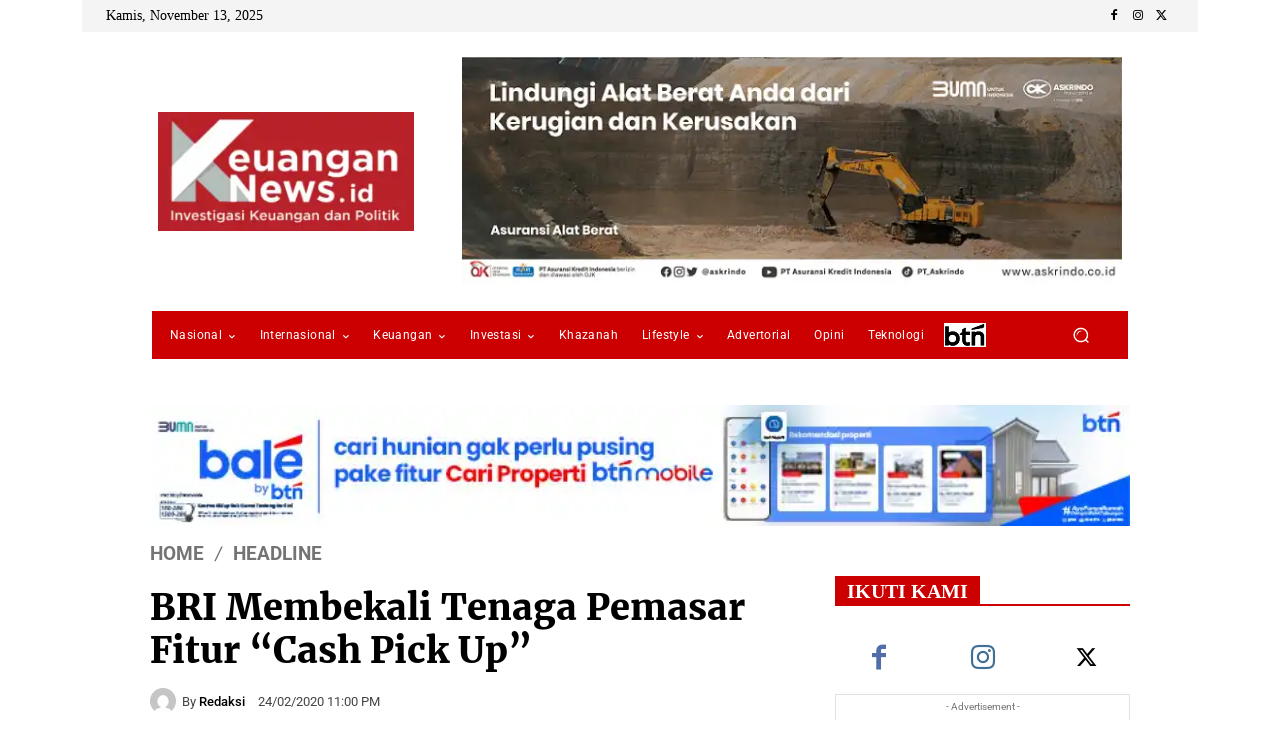

--- FILE ---
content_type: text/html; charset=utf-8
request_url: https://www.google.com/recaptcha/api2/aframe
body_size: 267
content:
<!DOCTYPE HTML><html><head><meta http-equiv="content-type" content="text/html; charset=UTF-8"></head><body><script nonce="3qq4fhssaEfad4nrU2RVSg">/** Anti-fraud and anti-abuse applications only. See google.com/recaptcha */ try{var clients={'sodar':'https://pagead2.googlesyndication.com/pagead/sodar?'};window.addEventListener("message",function(a){try{if(a.source===window.parent){var b=JSON.parse(a.data);var c=clients[b['id']];if(c){var d=document.createElement('img');d.src=c+b['params']+'&rc='+(localStorage.getItem("rc::a")?sessionStorage.getItem("rc::b"):"");window.document.body.appendChild(d);sessionStorage.setItem("rc::e",parseInt(sessionStorage.getItem("rc::e")||0)+1);localStorage.setItem("rc::h",'1763040930621');}}}catch(b){}});window.parent.postMessage("_grecaptcha_ready", "*");}catch(b){}</script></body></html>

--- FILE ---
content_type: application/javascript; charset=utf-8
request_url: https://fundingchoicesmessages.google.com/f/AGSKWxWTw8ebywVPiKE8DH_xdMRlOp-xfAaaQaAXfab1KKkDCqG3lxlZAMuHFtaCtEwWGYW02Mw9t1bFCrtJzAsLd1RA3SjEX2bNJdrAFi7c7a3Cj1deE5CCpcDuUfpU8FTlK52b8jojlCD-zgwuerm8LkxSKlxQFMEwfdlQdu-yF-fbrRkkzxXE5NU1riGU/__728x90a./ad_horizontal._460_60./ad_right_/advertise_
body_size: -1288
content:
window['93683f4d-039a-46b9-a574-e64d23e7f15e'] = true;

--- FILE ---
content_type: application/javascript
request_url: https://scripts.jixie.media/jxosm.1.0.min.js
body_size: 22212
content:
(function(){
!function(){return function e(t,i,n){function s(r,a){if(!i[r]){if(!t[r]){var l="function"==typeof require&&require;if(!a&&l)return l(r,!0);if(o)return o(r,!0);var c=new Error("Cannot find module '"+r+"'");throw c.code="MODULE_NOT_FOUND",c}var d=i[r]={exports:{}};t[r][0].call(d.exports,function(e){return s(t[r][1][e]||e)},d,d.exports,e,t,i,n)}return i[r].exports}for(var o="function"==typeof require&&require,r=0;r<n.length;r++)s(n[r]);return s}}()({1:[function(e,t,i){if(window.jxoutstreammgr&&window.jxoutstreammgr.init)return;const n=e("../components/basic/modulesmgr"),s=e("../components/basic/common");n.set("basic/common",s);const o=e("../components/renderer/univelements");n.set("renderer/univelements",o);const r=e("../components/osmpartners/common");n.set("osmpartners/common",r);const a=e("../components/osmpartners/jixie"),l=e("../components/osmpartners/selectmedia"),c=e("../components/osmpartners/felixads"),d=e("../components/osmpartners/impactify"),p=e("../components/osmpartners/teads"),h=e("../components/osmpartners/unruly"),m=e("../components/osmpartners/r2b2"),u=e("../components/osmpartners/spotx"),f="osmdiv";if(!document.getElementById(f)){var g=document.createElement("div");g.id=f,g.style.display="none;",g.style.visibility="hidden",document.body.appendChild(g)}const x=e("../components/renderer/core");window.jxrenderer||(window.jxrenderer={init:function(e){x.createInstance(e)}});const v=e("../components/osmengine/core"),y=e("../components/basic/pginfo"),w=e("../components/basic/idslite");var b=new Map;function j(e){e.managerdiv=f;let t=btoa(JSON.stringify(e));if(b.get(t))return;const i=w.get(null,e),n=y.get(e);if(n.jxoptions){try{let t=JSON.parse(n.jxoptions);Object.assign(e,t)}catch(e){}delete n.jxoptions}let s=Object.assign({},n,e);s.ids=i;var o=v.createInstance(s,{jixie:a,selectmedia:l,felixads:c,teads:p,unruly:h,r2b2:m,spotx:u,impactify:d});b.set(t,o)}window.jxoutstreammgr={init:j};var k=window._jxoutstreammgrq;k||(k=window._jxosm),window._jxoutstreammgrq=new function(){this.push=function(){for(var e=0;e<arguments.length;e++)try{Array.isArray(arguments[e])&&"init"==arguments[e][0]?j(arguments[e][1]):j(arguments[e])}catch(e){}}},window._jxosm=_jxoutstreammgrq,k&&window._jxoutstreammgrq.push.apply(window._jxoutstreammgrq,k)},{"../components/basic/common":2,"../components/basic/idslite":3,"../components/basic/modulesmgr":4,"../components/basic/pginfo":5,"../components/osmengine/core":6,"../components/osmpartners/common":7,"../components/osmpartners/felixads":8,"../components/osmpartners/impactify":9,"../components/osmpartners/jixie":10,"../components/osmpartners/r2b2":11,"../components/osmpartners/selectmedia":12,"../components/osmpartners/spotx":13,"../components/osmpartners/teads":14,"../components/osmpartners/unruly":15,"../components/renderer/core":16,"../components/renderer/univelements":17}],2:[function(e,t,i){e("../basic/modulesmgr");var n=function(){let e=null;function t(){}return t.prototype.toCamelCase=function(e){return e.toLowerCase().replace(/(\-[a-z])/g,function(e){return e.toUpperCase().replace("-","")})},t.prototype.loadIMAScriptP=function(){return e||(e=new Promise(function(e,t){var i=document.createElement("script"),n=document.getElementsByTagName("script")[0];n.parentNode.insertBefore(i,n),i.onload=function(){e()},i.src="https://imasdk.googleapis.com/js/sdkloader/ima3.js"}))},t.prototype.addListener=function(e,t,i){e.addEventListener?e.addEventListener(t,i,!1):e.attachEvent?e.attachEvent("on"+t,i):e["on"+t]=i},t.prototype.removeListener=function(e,t,i){e.removeEventListener?e.removeEventListener(t,i,!1):e.detachEvent&&e.detachEvent(t,i)},t.prototype.newDiv=function(e,t,i,n,s){var o=document.createElement(t);return i&&""!=i&&(o.innerHTML=i),n&&""!=n&&(o.className=n),s&&(o.id=s),e.appendChild(o),o},t.prototype.acss=function(e,t){!function(e,t){var i=document.getElementsByTagName("HEAD")[0],n=document.createElement("style");t&&(n.id=t),n.innerHTML=e,i.appendChild(n)}(e,t)},t.prototype.isMobile=function(){return e=navigator.userAgent||navigator.vendor||win.opera,!(!/(android|bb\d+|meego).+mobile|avantgo|bada\/|blackberry|blazer|compal|elaine|fennec|hiptop|iemobile|ip(hone|od)|ipad|iris|kindle|Android|Silk|lge |maemo|midp|mmp|netfront|opera m(ob|in)i|palm( os)?|phone|p(ixi|re)\/|plucker|pocket|psp|series(4|6)0|symbian|treo|up\.(browser|link)|vodafone|wap|windows (ce|phone)|xda|xiino/i.test(e)&&!/1207|6310|6590|3gso|4thp|50[1-6]i|770s|802s|a wa|abac|ac(er|oo|s\-)|ai(ko|rn)|al(av|ca|co)|amoi|an(ex|ny|yw)|aptu|ar(ch|go)|as(te|us)|attw|au(di|\-m|r |s )|avan|be(ck|ll|nq)|bi(lb|rd)|bl(ac|az)|br(e|v)w|bumb|bw\-(n|u)|c55\/|capi|ccwa|cdm\-|cell|chtm|cldc|cmd\-|co(mp|nd)|craw|da(it|ll|ng)|dbte|dc\-s|devi|dica|dmob|do(c|p)o|ds(12|\-d)|el(49|ai)|em(l2|ul)|er(ic|k0)|esl8|ez([4-7]0|os|wa|ze)|fetc|fly(\-|_)|g1 u|g560|gene|gf\-5|g\-mo|go(\.w|od)|gr(ad|un)|haie|hcit|hd\-(m|p|t)|hei\-|hi(pt|ta)|hp( i|ip)|hs\-c|ht(c(\-| |_|a|g|p|s|t)|tp)|hu(aw|tc)|i\-(20|go|ma)|i230|iac( |\-|\/)|ibro|idea|ig01|ikom|im1k|inno|ipaq|iris|ja(t|v)a|jbro|jemu|jigs|kddi|keji|kgt( |\/)|klon|kpt |kwc\-|kyo(c|k)|le(no|xi)|lg( g|\/(k|l|u)|50|54|\-[a-w])|libw|lynx|m1\-w|m3ga|m50\/|ma(te|ui|xo)|mc(01|21|ca)|m\-cr|me(rc|ri)|mi(o8|oa|ts)|mmef|mo(01|02|bi|de|do|t(\-| |o|v)|zz)|mt(50|p1|v )|mwbp|mywa|n10[0-2]|n20[2-3]|n30(0|2)|n50(0|2|5)|n7(0(0|1)|10)|ne((c|m)\-|on|tf|wf|wg|wt)|nok(6|i)|nzph|o2im|op(ti|wv)|oran|owg1|p800|pan(a|d|t)|pdxg|pg(13|\-([1-8]|c))|phil|pire|pl(ay|uc)|pn\-2|po(ck|rt|se)|prox|psio|pt\-g|qa\-a|qc(07|12|21|32|60|\-[2-7]|i\-)|qtek|r380|r600|raks|rim9|ro(ve|zo)|s55\/|sa(ge|ma|mm|ms|ny|va)|sc(01|h\-|oo|p\-)|sdk\/|se(c(\-|0|1)|47|mc|nd|ri)|sgh\-|shar|sie(\-|m)|sk\-0|sl(45|id)|sm(al|ar|b3|it|t5)|so(ft|ny)|sp(01|h\-|v\-|v )|sy(01|mb)|t2(18|50)|t6(00|10|18)|ta(gt|lk)|tcl\-|tdg\-|tel(i|m)|tim\-|t\-mo|to(pl|sh)|ts(70|m\-|m3|m5)|tx\-9|up(\.b|g1|si)|utst|v400|v750|veri|vi(rg|te)|vk(40|5[0-3]|\-v)|vm40|voda|vulc|vx(52|53|60|61|70|80|81|83|85|98)|w3c(\-| )|webc|whit|wi(g |nc|nw)|wmlb|wonu|x700|yas\-|your|zeto|zte\-/i.test(e.substr(0,4)));var e},t.prototype.isIOS=function(){return(/iPad|iPhone|iPod/.test(navigator.platform)||"MacIntel"===navigator.platform&&navigator.maxTouchPoints>1)&&!window.MSStream},t.prototype.sendBeacon=function(e){if(window&&window.navigator&&"function"==typeof window.navigator.sendBeacon&&"function"==typeof window.Blob)try{if(window.navigator.sendBeacon(url,str))return}catch(e){}fetch(e,{method:"GET"}).catch(e=>{})},new t}();t.exports=n},{"../basic/modulesmgr":4}],3:[function(e,t,i){function n(e){var t={};if(e.cookie&&""!=e.cookie)for(var i=e.cookie.split(";"),n=0;n<i.length;n++){var s=i[n].split("=");s[0]=s[0].replace(/^ /,""),t[decodeURIComponent(s[0])]=decodeURIComponent(s[1])}return t}t.exports.get=function(e=null,t=null){let i={},s=null;try{let o=window.localStorage,r=o.getItem("_jxx"),a=o.getItem("_jxxs"),l=o.getItem("_jxcht");if(r&&(i.client_id=r),a&&(i.sid=a),l&&(i.cohort=l),e&&void 0!==(s=n(document))[e]&&(i[e]=s[e]),s||(s=n(document)),void 0!==s._jxx&&(i.client_id=s._jxx),void 0!==s._jxxs&&(i.sid=s._jxxs),["_jxtoko","_jxifo","_jxtdid","__uid2_advertising_token"].forEach(function(e){s[e]&&(i[e]=s[e])}),t){let e;t.sha256mail_cookie&&(e=s[t.sha256mail_cookie])&&(i.esha=e),t.sha256phone_cookie&&(e=s[t.sha256phone_cookie])&&(i.psha=e)}return i}catch(e){}return{}}},{}],4:[function(e,t,i){var n=new Map;t.exports.set=function(e,t){n.set(e,t)},t.exports.get=function(e){return n.get(e)}},{}],5:[function(e,t,i){var n=!1,s=!1,o=!1;let r=window;for(;top!=r;){s=!0;try{r=r.parent}catch(e){n=!0}if(n)break}s&&!n&&(o=!0),t.exports.get=function(e){var t=null,i=null,r=null,a=null,l=null,c=null;if(o||!s)try{let n=o?window.top:window.self;t=n.location.href,i=n.location.hostname,r=n.document.title,a=n.document.querySelector('meta[name="keywords"]'),(c=n.document.querySelector('meta[name="content_category"]'))&&(c=c.content),!a&&e&&e.keywordsmeta&&(a=n.document.querySelector(`meta[name="${e.keywordsmeta}"]`)),a&&(a=a.content)}catch(e){}else if(n&&config.pageurl_gam)try{t=config.pageurl_gam,i=config.pageurl_gam.replace("http://","").replace("https://","").replace("www.","").split(/[/?#]/)[0]}catch(e){}try{document.referrer&&(l=document.referrer);let e=document.createElement("a");e.href=url,_hostname=e.hostname}catch(e){}let d={};l&&(d.p_domain=l),i&&(d.domain=i),t&&(d.pageurl=t),a&&(d.pagekeywords=a),c&&(d.pagecategory=c),r&&(d.pagetitle=r);let p=new window.URL(document.location).searchParams;return["jxoptions","creativeid","creativeids","debug","deltaassets64","logwhythrow","portal","jxsimidurl"].forEach(function(e){p.has(e)&&(d[e]=p.get(e))}),d}},{}],6:[function(e,t,i){const n=e("../basic/modulesmgr").get("basic/common");!function(){try{let e=document.getElementsByTagName("HEAD")[0],t=document.createElement("style");t.innerHTML=".unruly_in_article_video_container iframe {color-scheme: none !important;}",e.appendChild(t)}catch(e){}}();const s=!1,o=!1;if("function"==typeof jQuery)window.jxsellib=!0,window.jxsel=jQuery;else if("function"==typeof Sizzle)window.jxsellib=!0,window.jxsel=Sizzle;else{window.jxsellib=!1;var r=document.createElement("script");r.onload=function(){window.jxsellib=!0,window.jxsel=Sizzle},r.src="https://cdn.jsdelivr.net/npm/sizzle@2.3.6/dist/sizzle.min.js",document.body.appendChild(r)}var a=function(e,t=null){try{let i=t?jxsel(e,t):jxsel(e);if(i&&i.length>=1)return i[0]}catch(e){}return null};window.JxMakeOneCloseButton=function(e,t,i=!1){var n=i,s=null,o=null,r=null;function a(e,t){r=e,_teardownFcn=t}return a.prototype.create=function(){(s=document.createElement("a")).href="javascript:void(0)",s.onclick=function(e){e.stopPropagation(),_teardownFcn()},s.style.position=n?"relative":"absolute",s.style.top="5px",n?(s.style.margin="5px 5px 10px",s.style.display="flex",s.style.justifyContent="flex-end"):(s.style.right="5px",s.style.zIndex=999),(o=document.createElement("img")).src="https://creatives.jixie.media/osmclosebtn.png",o.style.width="20px",o.style.height="20px",s.appendChild(o),n?r.outer.insertBefore(s,r.inner):r.actual.appendChild(s)},a.prototype.show=function(){s&&(s.style.display="flex")},a.prototype.hide=function(){s&&(s.style.display="none")},new a(e,t)};let l=function(){var e=null,t=null,i="none",n=null,o=null,r=null,l=null,c=null,d=null,p="none",h=null,m=null,u=null,f=null,g=!1,x=!1,v=0,y={error:!1,creativeView:!1,impression:!1,response:!1},w=[],b=null,j=function(e){w.push(e)},k=function(e){if("string"==typeof e.data&&e.data.startsWith("jxosm"))if(s&&(e.data==d.msgs.imp?_(`Received ${d.partner} ad played notification "${e.data}"`,!0):e.data==d.msgs.noad?_(`Received ${d.partner} no ad (passback) notification "${e.data}"`,!0):e.data==d.msgs.hasad||_(`NOTE QUITE RIGHT! Received postMessage "${e.data}"\n                                (Expecting "${d.msgs.noad}" for no ad and "${d.msgs.imp}" for ad played)`,!0)),e.data==d.msgs.imp)d.customfcns.imp&&d.customfcns.imp(),g=!1,C("creativeView"),d.floating||O(_syntheticCVList),C("impression");else if(e.data==d.msgs.virtimp)C("impression","imptype=virtual2");else if(e.data==d.msgs.noad){if("jixie"==d.partner||C("error","errorcode=303"),s)return;g&&(g=!1,E(),c(_syntheticCVList))}else e.data==d.msgs.triggerhouse?c([]):e.data==d.msgs.timeout?d.stackidx<d.stackdepth-1&&g&&(d.customfcns.hasAdHeuristic&&d.customfcns.hasAdHeuristic()||(C("error","errorcode=301"),g=!1,E(),c(_syntheticCVList))):e.data==d.msgs.hasad?(d.customfcns.hasad&&d.customfcns.hasad(),x=!0,S()):e.data==d.msgs.cv&&x&&!b&&d.timeout>0&&N(d.timeout)},_=function(e,t=!1){t&&n.prPDbgStr(`${e}`)},O=function(e){if(e){for(var t=0;t<e.length;t++)fetch(e[t],{method:"GET",credentials:"include"}).catch(e=>{});e.length=0}},C=function(e,i=""){if(d.trackers&&!1===y[e]){if("error"==e&&y.impression)return;y[e]=!0;let n=Date.now(),s=d.trackers.baseurl+"?"+d.trackers.parameters+`&action=${e}&stackidx=${d.stackidx}&stackdepth=${d.stackdepth}`+(i?"&"+i:"")+`&vers=v2.1&msoffset0=${n-t}&msoffset1=${n-l}`;0,fetch(s,{method:"GET",credentials:"include"}).catch(e=>{0})}},E=function(){b&&clearTimeout(b);try{w.forEach(function(e){clearInterval(e)})}catch(e){console.log("__JX_ clear Interval in prepareGoNext exception")}f&&f.parentNode.removeChild(f);try{if(d.createslot&&d.createslot.div&&d.createslot.div.node){let e=d.createslot.div.node;e.parentNode.removeChild(e)}}catch(e){}try{if(d.removedivclass){let e=document.getElementsByClassName(d.removedivclass);e&&e.length>0&&(e=e[0]).parentNode.removeChild(e)}}catch(e){}var e,t;k&&window.removeEventListener("message",k),h&&(h.unobserve(d.visibilityslot.node),h=null),m&&u&&(m.unobserve(u),m=null),r=null,d.floating||(e="creativeView",t=_syntheticCVList,d.trackers&&!1===y[e]&&(y[e]=!0,t.push(d.trackers.baseurl+"?"+d.trackers.parameters+`&action=${e}&stackidx=${d.stackidx}&stackdepth=${d.stackdepth}`+"&vers=v2.1&makeup=1")))},S=function(){b&&(clearTimeout(b),b=null)},N=function(e=0){(e>0?e:d.timeout)>0&&d.stackidx<d.stackdepth-1&&d.msgs.timeout&&(b=setTimeout(function(){window.postMessage(d.msgs.timeout,"*")},d.timeout))},H=function(){window.addEventListener("message",k,!1),N(),d.msgs.triggerhouse&&setTimeout(function(){window.postMessage(d.msgs.triggerhouse,"*")},1e3),$()},$=function(){if(d.floating)return C("creativeView"),void(r&&(u=r,(m=new IntersectionObserver(function(e){!0===e[0].isIntersecting&&(O(_syntheticCVList),m.unobserve(u))},{threshold:[.2]})).observe(u)));if(!d.visibilityslot)return;let e=a(d.visibilityslot.selector);e?(d.visibilityslot.node=e,(h=new IntersectionObserver(function(e){!0===e[0].isIntersecting&&(d.customfcns.inview&&d.customfcns.inview(j),C("creativeView"),d.msgs&&d.msgs.cv&&setTimeout(function(){k({data:d.msgs.cv})},10),d.floating||O(_syntheticCVList),h.unobserve(d.visibilityslot.node))},{threshold:[.2]})).observe(d.visibilityslot.node)):v++<5&&setTimeout(function(){$()},500)};function D(s,r,a,l,c){e=s,t=r,i=a,n=l,o=c}return D.prototype.init=function(t,n,h){l=Date.now(),c=h,_syntheticCVList=JSON.parse(JSON.stringify(n)),p="OSMLayer_"+l,d=t,function(){let t=!0,n=o.getPgSelector();if(n&&n.node&&(r=n.node),!(d=e.makeNormalizedObj(d,p,o.getPgSelector,o.getCommonCfg())).valid)return!1;t=!0;let l=null,c=null;d.createslot&&d.createslot.parent&&(c=(d.createslot.parent.node?d.createslot.parent.node:a(d.createslot.parent.selector)).querySelector(".jxfhhelper"))&&(c.style.height="1px");if(t&&d.createslot&&d.createslot.div){if(d.createslot.parent&&(l=d.createslot.parent.node?d.createslot.parent.node:a(d.createslot.parent.selector)),l){let e=o.getCommonCfg().fixedheight,t=null;e&&d.createslot.diffscroll&&((t=c||l.querySelector(".jxfhhelper"))||((t=document.createElement("div")).classList.add("jxfhhelper"),t.style.height=e+"px",t.style.width="100%",t.style.position="relative",t.style.display="inline-block",t.style.background="transparent",t.style.overflow="hidden",l.appendChild(t))),d.createslot.parent.node=l;let i=null;t?((i=document.createElement("div")).id=d.createslot.div.id,i.style.height="auto",i.style.width="100%",i.style.position="absolute",i.style.inset="0px",i.style.top="0px",i.style.textAlign="center",t.appendChild(i),o.setScrollMgmt(!0,t,i)):(o.setScrollMgmt(!1),(i=a("#"+d.createslot.div.id,l))||((i=document.createElement("div")).id=d.createslot.div.id,d.createslot.div.css&&(i.style.cssText=d.createslot.div.css),l.appendChild(i))),d.createslot.div.node=i}else t=!1;d.createslot.div.node||(t=!1)}if(t&&(d.scriptb||d.scriptcfg)){let n=d.scriptb,o=null;t=!1,d.scriptselector&&(o=a(d.scriptselector)),(f=document.createElement("div")).id=d.scriptdiv.id,f.style.cssText=d.scriptdiv.style;let r=document.createRange();r.setStart(f,0),s&&_(`**Added ${d.partner} script to page: ${n}`,!0),n?f.appendChild(r.createContextualFragment(n)):e.runCreative(d.scriptcfg,d.createslot.div.node);let l=o||document.getElementById(i);if(l)try{l.appendChild(f),t=!0}catch(e){}}return t&&(g=!0,C("response"),H()),t}()||(C("error","errorcode=999"),E(),c(_syntheticCVList))},D},c=function(){Date.now();var e={},t=[],i=[],n=[];o&&(e={text:"x",blocks:[{type:"section",text:{type:"mrkdwn",text:`${(new Date).toISOString()} (${navigator.userAgent?navigator.userAgent:"no ua"})`}}]});var r=null,a=1,l="",c=function(){if(o){e.attachments=t.concat(i,n);let s=JSON.stringify(e),o=new XMLHttpRequest;o.open("POST",`https://hooks.slack.com/services/${l}?text=jxosm`),o.send(s)}};function d(e){if(e.get("jxconsole")&&!0,s){var t=document.createElement("div");t.style.position="fixed",t.style.bottom=0,t.style.width="100%",t.style.height="100px",t.style.zIndex="99999",t.innerHTML='<textarea id="partnerdbgwin" style="font-size: 8pt; background-color: yellow; margin: 0px; width: 100%; height: 100%;"></textarea>',document.body.appendChild(t),r=document.getElementById("partnerdbgwin"),l="T014XUZ92LV/B01RK71TUP5/rGxEpydmRlz6p8TPClgOUs86"}o&&(l||(l=e.get("jxslack")),l?(!0,setTimeout(function(){c()},2e4)):console.log("___JX non slack path"))}return d.prototype.prTracker=function(e){},d.prototype.prAdResponse=function(e){},d.prototype.prDbgStr=function(e,t=-1){},d.prototype.prPDbgStr=function(e,t=-1){r&&r.append("\n"+a+++":  "+e)},d};function d(e,t){let i=!1,s="1"===e?t:this.ctr;const o=window.scrollY||document.documentElement.scrollTop,r=s.getBoundingClientRect().top+o,a=r+s.clientHeight,l=window.innerHeight||document.documentElement.clientHeight;return o<r&&o>=r-l?i=!0:o>r&&o<=a+l?i=!0:o>=r&&o<=a&&(i=!0),i&&this.resFcn&&(this.resFcn(null),n.removeListener(window,"scroll",this.fcnH)),i}let p=function(){var e=null;function t(t){e=t}var i={},s={},o=null,r=null,c=null,p=null,h=0,m=null,u=[],f=null,g=!0,x=function(){if(f)return f;for(var e=0;e<u.length;e++){let t=null;try{t=jxsel(u[e])}catch(e){}if(t&&t.length>=1&&t[0]&&("DIV"==t[0].nodeName||"P"==t[0].nodeName))return f={node:t[0],selector:u[e]}}return null},v=function(t=[]){if(h.length>0)try{let i,s=h.shift();if("jixie"==s.subtype&&s.vw||s.cmd){i=function(e,t=!1){if(t||d("1",e))return Promise.resolve(!0);let i,s=new Promise(function(e){i=e}),o={ctr:e,resFcn:i},r=d.bind(o);return o.fcnH=r,n.addListener(window,"scroll",r),s}(p.getPgSelector().node,!1),s.cmd&&(i=i.then(function(e){return fetch(s.cmd,{method:"GET",credentials:"include"})}).then(e=>e.json()))}else i=Promise.resolve(null);i.then(function(i){if(i&&"object"==typeof i&&(h.push.apply(h,i.creatives),s=h.shift()),s){new(l())(e[s.subtype],r,m,c,p).init(s,t,v)}else g=!0})}catch(e){}else g=!0};t.prototype.cleanup=function(){},t.prototype.isBottomReached=function(){return g};function y(e){return new Promise(function(t,i){setTimeout(i.bind(null,e),500)})}function w(e){if(e)return e;throw new Error("Cannot find slot specified by selectors on the page")}var b=function(e,t,n){e?(s.cNode=n,s.container=t,o||(s.containerH=i.fixedheight?i.fixedheight:i.maxheight,s.excludedheight=i.excludedheight,s.maxheight=i.maxheight,o=function(e,t=null,i=null){if(!this.cNode||this.cNode.scrollHeight<30)return;let n=this,s=this.cNode.scrollHeight;if(n.maxheight&&s<n.maxheight)return;let o=n.containerH-s,r=t||top.innerHeight,a=i||this.container.getBoundingClientRect(),l=0,c=n.excludedheight,d=0;if(!i){let e=window;for(;e!==top;)d+=e.frameElement.getBoundingClientRect().top,e=e.parent}let p=a.top-c+d,h=a.bottom-c+d;r-=c,n.containerH>r?p<0&&(l=n.creativeH<r?Math.min(0-p,o):(l=(0-p)*o/(n.containerH-r))>=0?Math.min(l,o):Math.max(l,o)):o<0?h<=r&&(l=Math.max(o,(r-h)*o/(r-n.containerH))):p<0&&o>120&&(l=Math.min(o,0-p)),l!=this.savedoffset&&(this.savedoffset=l,this.cNode.style.top=l+"px")}.bind(s),window.addEventListener("scroll",o,!1))):s.cNode=null};return t.prototype.init=function(e,t,n){if(r)return;r=Date.now(),c=n,["fixedheight","excludedheight","gamclicktracking","maxwidth","maxheight","gam","floating","floatparams","closebutton","poverrides"].forEach(function(t){e[t]&&(i[t]=e[t])}),p={getPgSelector:x,getCommonCfg:function(){return i},setScrollMgmt:b},e.selectors&&e.selectors.length>0&&(u=e.selectors),_instID="OSMWF_"+r,m="ctrid"+r;let s=`https://${e.debug?"ad-rc":"content"}.jixie.io/v2/osm?osmwn=1&source=osm`;if(e.ids)for(var o in e.ids)s+="&"+o+"="+encodeURIComponent(e.ids[o]);["unit","campaignid","creativeids","minwidth","maxheight","minheight","fixedheight","pageurl","domain","pagekeywords","pagetitle"].forEach(function(t){e[t]&&(s+="&"+t+"="+encodeURIComponent(e[t]))});let l,d=null;e.maxwidth&&(d=e.maxwidth);let f=x();f?(f&&f.node.offsetWidth>10&&(d=f.node.offsetWidth),l=Promise.resolve(f)):l=function(e){for(var t=Promise.reject(),i=0;i<5;i++)t=t.catch(e).then(w).catch(y);return t}(x),d&&(s+="&maxwidth="+d),s+=e.amp?"&device=amp":"",l.then(function(){return fetch(s,{method:"GET",credentials:"include"})}).then(e=>e.json()).then(t=>{t.creatives.length>=1&&(g=!1,h=JSON.parse(JSON.stringify(t.creatives)),function(e){let t=a("#"+e.managerdiv);if(!t)throw new Error("Cannot find managerdiv (rare. need developer attention");let i=document.createElement("div");i.id=m,t.appendChild(i)}(e),v())}).catch(e=>{console.log(`_jxosm aborted (selectors: ${JSON.stringify(u)}). reason: ${e.message}`)})},t};t.exports.createInstance=function(e,t){let i=new window.URL(document.location).searchParams,n=new(c())(i),s=new(p())(t);window.jxsellib?s.init(e,i,n):(window.jxRetryFcn=function(){window.jxsellib?s.init(e,window.jxoutstreammgr.qparams,n):setTimeout(jxRetryFcn,200)},setTimeout(window.jxRetryFcn,200))}},{"../basic/modulesmgr":4}],7:[function(e,t,i){const n=-1;t.exports.getAdSlotAttachNode=function(e,t){if(e.adparameters.selectors){let t=e.adparameters.selectors;for(var i=0;i<t.length;i++){let e=null;try{e=jxsel(t[i])}catch(e){}if(e&&e.length>=1&&e[0]&&("DIV"==e[0].nodeName||"P"==e[0].nodeName))return{node:e[0],selector:t[i]}}}if(t){let e=t();if(e)return e}},t.exports.packRTJsonObj=function(e,t,i,s,o){let r={timeout:e.adparameters&&e.adparameters.timeout?e.adparameters.timeout:n,partner:e.subtype,trackers:e.trackers,stackidx:e.stackidx,stackdepth:e.stackdepth,instID:t,valid:!1};return function(e){e.customfcns={},e.scriptdiv={id:"scriptdiv"+e.instID,style:"all:initial;"}}(r),o(e,r,i,s)?(delete e.trackers,r.valid=!0,r):r}},{}],8:[function(e,t,i){const n=e("../basic/modulesmgr").get("osmpartners/common");function s(e,t,i){let s=e.adparameters.msg_script_id?e.adparameters.msg_script_id:e.adparameters.script_id;if("fixed"===e.adparameters.placing){t.scriptdiv={id:"scriptdiv"+t.instID,style:""};t.instID;t.floating=!0,t.customfcns={imp:function(){}},t.scriptselector="body",console.log("felixads____ jxosm will not crative any div (assuming the felixads tag is floating)")}else{let o=n.getAdSlotAttachNode(e,i);if(!o)return!1;t.scriptselector=o.selector,t.scriptselector="#divid_jxosm_felixads_"+s,t.createslot={diffscroll:!1},t.customfcns={},t.createslot.parent=o;let r="divid_jxosm_felixads_"+s,a=1;try{let e=o.node,t=0;for(;e&&t<=4;){if(t++,e.offsetWidth>200){a=e.offsetWidth;break}e=e.parentElement}}catch(e){}a=a>200?Math.round(a):300,t.createslot.div={id:r,css:`position:relative;width:${a}px;height:auto;`,node:null},t.visibilityslot={selector:`#${r}`,node:null}}return t.visibilityslot={select:"notused",node:null},t.msgs={noad:`jxosm_noad_felixads_${s}`,imp:`jxosm_imp_felixads_${s}`,timeout:`jxosm_timeout_felixads_${s}`},t.msgs.hasad=`jxosm_hasad_felixads_${s}`,t.floating&&t.stackidx==t.stackdepth-2&&(t.msgs.triggerhouse=`jxosm_triggerhouse_felixads_${s}`),t.removedivclass=e.adparameters.script_id,t.scriptb=`<script async id="${e.adparameters.script_id}" src="${e.adparameters.script_src}"><\/script>`,console.log(`felixads____ jxosm will inject this script of yours: \n${t.scriptb}`),console.log("felixads____ jxosm Please watched out : if OSM receives any message you post it will show up in the console.log"),console.log(`felixads____ jxosm: Recapping: for the postMessage: we expect \n\n        ${t.msgs.noad}   to tell jxosm no ad\n\n        ${t.msgs.imp}    to tell jxosm when ad just starts to play\n\n        ${t.msgs.hasad}  (needed if in-article) to tell jxosm that an ad has been found (perhaps not yet played due to not in viewport)\n`),console.log('felixads____ jxosm: General info: your pixel looks like this:\n\n        parent.postMessage("jxosm_hasad_felixads_blablablabla", "*");'),!0}t.exports.makeNormalizedObj=function(e,t,i,o){return n.packRTJsonObj(e,t,i,o,s)},t.exports.name="felixads"},{"../basic/modulesmgr":4}],9:[function(e,t,i){const n=e("../basic/modulesmgr").get("osmpartners/common");function s(e,t,i,s){let o=e.adparameters.appId,r=e.adparameters.style;r||(r="static"),o||(o="jixie.io");let a=t.instID;t.msgs={noad:`jxosm_noad_impactify${a}`,imp:`jxosm_imp_impactify${a}`,timeout:`jxosm_timeout_impactify${a}`};let l=n.getAdSlotAttachNode(e,i);if(!l)return!1;t.createslot={diffscroll:!0},t.createslot.parent=l;let c="divid_jxosm_impactify_default";return t.createslot.div={id:c,css:"width:100%;",node:null},t.visibilityslot={selector:`#${c}`,node:null},t.scriptb=`<script>window.impactifyTag = window.impactifyTag || [];\n        impactifyTag.push({\n             "appId": "${o}",\n              "container": "#${c}",\n             "format": "screen",\n             "style": "${r}",\n             "onNoAd": function(){\n                parent.postMessage("${t.msgs.noad}", "*");\n             },\n             "onAd": function(){\n                parent.postMessage("${t.msgs.imp}", "*");\n             },\n             });\n             (function(d, s, id) {\n                 var js, ijs = d.getElementsByTagName(s)[0];\n                 if (d.getElementById(id)) return;\n                 js = d.createElement(s); js.id = id;\n                 js.src = 'https://ad.impactify.io/static/ad/tag.js';\n                 ijs.parentNode.insertBefore(js, ijs);\n              }(document, 'script', 'impactify-sdk'));\n          <\/script>`,!0}t.exports.makeNormalizedObj=function(e,t,i,o){return e.timeout=1e4,n.packRTJsonObj(e,t,i,o,s)},t.exports.name="impactify"},{"../basic/modulesmgr":4}],10:[function(e,t,i){const n=e("../basic/modulesmgr").get("osmpartners/common");function s(e,t,i,s){let o=t.instID,r=n.getAdSlotAttachNode(e,i);if(!r)return!1;r.node.id||(r.node.id="jxadslotparent_"+o),t.createslot={parent:r,div:{id:`jxOutstream${o}`,css:"text-align: center;width:100%"}};Math.floor(1e3*Math.random());try{let i=r.node.offsetWidth;if(isNaN(i)&&(i=300),i>1);else if(1==i){let e=r.node.parentNode;e&&1==(i=e.offsetWidth)&&(e=e.parentNode)&&(i=e.offsetWidth)<=1&&(i=300)}t.scriptcfg=Object.assign({},s,{responsive:1,container:`jxOutstream${o}`,pgwidth:i,jsoncreativeobj64:e.adparameters.jsonbase64})}catch(e){console.log(e.stack)}return t.msgs={abc:1,noad:"jxosm_noad_jixie"},t.visibilityslot=null,console.log(t),!0}t.exports.makeNormalizedObj=function(e,t,i,o){return n.packRTJsonObj(e,t,i,o,s)},t.exports.runCreative=function(e){if(window.jxrenderer)return window.jxrenderer.init(e);if(!window.jxrenderer){var t=document.createElement("script");t.onload=function(){window.jxrenderer.init(e)},t.src="https://scripts.jixie.io/jxrenderer.min.js",document.body.appendChild(t)}},t.exports.name="jixie"},{"../basic/modulesmgr":4}],11:[function(e,t,i){const n=e("../basic/modulesmgr").get("osmpartners/common");function s(e,t,i){t.msgs={noad:"jxosm_noad_r2b2",imp:"jxosm_imp_r2b2",timeout:"jxosm_timeout_r2b2"},t.scriptb=`<script type="text/javascript" src="${e.adparameters.script_src}"><\/script>`;let s=n.getAdSlotAttachNode(e,i);return!!s&&(t.createslot={diffscroll:!1},t.createslot.parent=s,t.createslot.div={id:`${e.adparameters.div_id}`,css:"width:100%;",node:null},t.visibilityslot={selector:`#${e.adparameters.div_id}`,node:null},!0)}t.exports.makeNormalizedObj=function(e,t,i,o){return n.packRTJsonObj(e,t,i,o,s)},t.exports.name="r2b2"},{"../basic/modulesmgr":4}],12:[function(e,t,i){const n=e("../basic/modulesmgr").get("osmpartners/common");function s(){try{let e=$(".osmplaceonsite #aniBox video").length;if(console.log("tmp heuristic for a few days."),e>0)return!0}catch(e){}return!1}function o(e,t,i){if("fixed"===e.adparameters.placing){t.scriptdiv={id:"scriptdiv"+t.instID,style:""};t.instID;t.floating=!0,t.customfcns={imp:function(){}},t.scriptselector="body"}else{let o=n.getAdSlotAttachNode(e,i);if(!o)return!1;t.createslot={diffscroll:!1},t.customfcns={hasAdHeuristic:s},t.createslot.parent=o;let r="divid_jxosm_selectmedia";t.createslot.div={id:r,css:"width:100%;",node:null},t.visibilityslot={selector:`#${r}`,node:null}}t.scriptb=`<script async id="${e.adparameters.script_id}" src="${e.adparameters.script_src}"><\/script>`,t.visibilityslot={select:"notused",node:null};let o=(e.adparameters.msg_script_id?e.adparameters.msg_script_id:e.adparameters.script_id).replace("select","");return o="JS417849795",t.msgs={noad:`jxosm_noad_selectmedia${o}`,imp:`jxosm_imp_selectmedia${o}`,timeout:`jxosm_timeout_selectmedia${o}`},t.floating||(t.msgs.hasad=`jxosm_hasad_selectmedia${o}`),t.floating&&t.stackidx==t.stackdepth-2&&(t.msgs.triggerhouse=`jxosm_triggerhouse_selectmedia${o}`),t.removedivclass=e.adparameters.script_id,!0}t.exports.makeNormalizedObj=function(e,t,i,s){return n.packRTJsonObj(e,t,i,s,o)},t.exports.name="selectmedia"},{"../basic/modulesmgr":4}],13:[function(e,t,i){const n=e("../basic/modulesmgr").get("osmpartners/common");function s(e,t,i,s){t.msgs={cv:"jxosm_cv_spotx",noad:"jxosm_noad_spotx",imp:"jxosm_imp_spotx",timeout:"jxosm_timeout_spotx"};let o=t.instID;const r={placement_type:3,content_type:"video",ad_unit:"incontent",https:1,ad_done_function:"spotxNoAd"+o,ad_impression_function:"spotxImp"+o,ad_error_function:"spotxErr"+o};let a,l=e.adparameters.placing,c=`ctr${o}`,d=e.adparameters.play;if(d||(d={}),"fixed"==l)a=e.adparameters.fixed,t.scriptselector="body",t.floating=!0,t.visibilityslot={selector:c,node:null};else{let s=n.getAdSlotAttachNode(e,i);if(!s)return!1;s.node.id||(s.node.id="jxadslotparent_"+o),a={target_width_element:s.node.id,content_container_id:c},t.createslot={parent:s,div:{id:c}},t.visibilityslot={selector:`#${c}`,node:null};let r=300;s.node&&!isNaN(s.node.offsetWidth)&&(r=s.node.offsetWidth),r>600&&(r=600),a.content_width=r}let p="";const h=Object.assign({},r,a,d);for(var m in h)p+=` data-spotx_${m}="${h[m]}" `;let u="",f="";if("fixed"==l){let t=e.adparameters.fixed;u=`<div id="${c}" style = "width:${t.content_width}px; !important; height:${t.content_height}px; !important;z-index:99999999999;position:fixed;bottom:0px;left: 0;">`,f="</div>"}t.scriptb=`\n    ${u}            \n    <script type="text/javascript">\n        function spotxErr${o}()  {\n            window.postMessage("${t.msgs.noad}", "*");\n        }\n        function spotxImp${o}()  {\n            window.postMessage("${t.msgs.imp}", "*");\n        }\n        function spotxNoAd${o}(adFound)  {\n            if(!adFound) { \n                window.postMessage("${t.msgs.noad}", "*");\n            }\n        }\n        <\/script>\n        <script type="text/javascript" src="//js.spotx.tv/easi/v1/${e.adparameters.channel_id}.js" \n        data-spotx_channel_id="${e.adparameters.channel_id}"  \n        ${p} ><\/script>${f}`;let g=e.adparameters.forced_styles;if(Array.isArray(g))for(var x=0;x<g.length;x++){let e=document.createElement("style"),t=g[x].replace(/%%DIVID%%/g,c);e.innerHTML=t,document.body.appendChild(e)}return!0}t.exports.makeNormalizedObj=function(e,t,i,o){return n.packRTJsonObj(e,t,i,o,s)},t.exports.name="spotx"},{"../basic/modulesmgr":4}],14:[function(e,t,i){const n=e("../basic/modulesmgr").get("osmpartners/common");function s(e,t,i,s){let o=e.adparameters.pageId;s.poverrides&&s.poverrides.teads&&(o=s.poverrides.teads.pageId),t.msgs={cv:`jxosm_cv_teads_${o}`+`${126472==o?"x137811":""}`,hasad:`jxosm_hasad_teads_${o}`+`${126472==o?"x137811":""}`,noad:`jxosm_noad_teads_${o}`+`${126472==o?"x137811":""}`,imp:`jxosm_imp_teads_${o}`+`${126472==o?"x137811":""}`,timeout:`jxosm_timeout_teads_${o}`+`${126472==o?"x137811":""}`},t.scriptb=`<script type="text/javascript" class="teads" src="//a.teads.tv/page/${o}/tag" async="true"><\/script>`;let r=n.getAdSlotAttachNode(e,i);{if(!r)return!1;t.createslot={diffscroll:!0},t.createslot.parent=r;let e="126472"==o?"divid_jxosm_teads":`divid_jxosm_teads_${o}`;t.createslot.div={id:e,css:"width:100%;",node:null},t.visibilityslot={selector:`#${e}`,node:null}}return!0}t.exports.makeNormalizedObj=function(e,t,i,o){return n.packRTJsonObj(e,t,i,o,s)},t.exports.name="teads"},{"../basic/modulesmgr":4}],15:[function(e,t,i){const n=e("../basic/modulesmgr").get("osmpartners/common");function s(e,t,i,s){let o=e.adparameters.siteId;s.poverrides&&s.poverrides.unruly&&(o=s.poverrides.unruly.siteId,e.timeout=-1,t.timeout=-1);let r=t.instID;t.msgs={noad:`jxosm_noad_unruly${r}`,imp:`jxosm_imp_unruly${r}`,virtimp:`jxosm_virtimp_unruly${r}`,timeout:`jxosm_timeout_unruly${r}`};let a=226678===o?"jxunrulydivid_226678":`divid_jxosm_unruly_${o}`,l=t.msgs.virtimp;t.customfcns={inview:function(e){var t={times:0};t.id=setInterval(function(e){e.times++;let t=document.getElementById(a);t&&t.innerHTML&&t.innerHTML.trim().length>0?(clearInterval(e.id),window.postMessage(l,"*")):e.times>20&&clearInterval(e.id)}.bind(null,t),1500),e(t.id)}};let c=`\n            var unruly = window.unruly || {};\n            unruly.native = unruly.native || {};\n            unruly.native.siteId = ${o};\n            unruly.native.placementId = ${o};\n            unruly.native.onFallback = function(){\n                parent.postMessage("${t.msgs.noad}", "*");\n                return "";\n            }; \n            unruly.native.onAdLoaded = function(){ \n                parent.postMessage("${t.msgs.imp}", "*");\n                return "";\n              }; \n             `.replace(/\n|\r/g,"");t.scriptb=`<script>\n            var cleanhtmlcode = '${c}';\n            var iframe = document.createElement('iframe');\n            document.body.appendChild(iframe);\n            iframe.setAttribute("style","display: block !important;height:1px !important;width:100% !important;");\n            iframe.name = 'jxunrulyaux';\n            iframe.contentWindow.document.open();\n            iframe.contentWindow.document.write(\n                '<html><body><scr' + 'ipt>' + cleanhtmlcode + \n                '</scr' + 'ipt>' + \n                '<scr' + 'ipt src="https://video.unrulymedia.com/native/native-loader.js">' +\n                '</scr' + 'ipt></body></html>'\n                );\n            iframe.contentWindow.document.close();\n            <\/script>\n            `;let d=n.getAdSlotAttachNode(e,i);{if(!d)return!1;t.createslot={diffscroll:!1},t.createslot.parent=d;let e=226678===o?"jxunrulydivid_226678":`divid_jxosm_unruly_${o}`;t.createslot.div={id:e,css:"width:100%;",node:null},t.visibilityslot={selector:"#"+e,node:null}}return!0}t.exports.makeNormalizedObj=function(e,t,i,o){return e.timeout=1e4,n.packRTJsonObj(e,t,i,o,s)},t.exports.name="unruly"},{"../basic/modulesmgr":4}],16:[function(e,t,i){window.JX_FLOAT_COND_COMPILE=!0,window.jxrenderercore={dummy:1,notifyByStr:function(e){window.postMessage(e,"*")},notify:function(e,t,i){let n={type:e,token:t};i&&(n.params=i);let s="jxmsg::"+JSON.stringify(n);window.postMessage(s,"*")}};const n=e("../basic/modulesmgr"),s=n.get("basic/common"),o=n.get("renderer/univelements"),r="universal";var a=function(){return null};JX_FLOAT_COND_COMPILE&&(a=function(e,t,i,n,o){const r="jxfloating-close-button";var a=null,l=null,c=null,d=null,p=null,h=null,m=null,u=null,f=0,g=!1,x=null,v=!1,y=null;function w(e,t,i,n,s){(y=(y=e).parentNode)&&(y=y.parentNode,window.getComputedStyle(y).getPropertyValue("z-index")),a=s,u=i.jxbnScaleDiv,h=e,p=i.outerDiv,x=n,t.start=t.start||"viewed";let o=i.jxCoreElt,r=o.offsetWidth/o.offsetHeight;t.position=t.position||"bottom-right",t.marginX=t.hasOwnProperty("marginX")?t.marginX:10,t.marginY=t.marginY||0,t.background=t.background||"transparent";const c={other:{desktop:[{ar:3,x:1,p:.7,v:800},{ar:1.7,x:1,p:.5,v:400},{ar:.8,x:1,p:.5,v:300},{ar:.5,x:0,p:.5,v:400},{ar:.4,x:0,p:.5,v:500},{ar:0,x:0,p:.7,v:600}],mobile:[{ar:3,x:1,p:.7,v:400},{ar:1.7,x:1,p:.5,v:200},{ar:.8,x:1,p:.5,v:150},{ar:.5,x:0,p:.5,v:200},{ar:.4,x:0,p:.5,v:300},{ar:0,x:0,p:.7,v:400}]}};let m={x:window.innerWidth||document.body.clientWidth,y:window.innerHeight||document.body.clientHeight},g=c[t.adtype]||c.other,v=(g=g.desktop).find(e=>e.ar<r);t.maxwidth=v.x?Math.min(m.x*v.p,v.v):m.x,t.maxheight=v.x?m.y:Math.min(m.y*v.p,v.v);let w=r*t.maxheight;w<t.maxwidth&&(t.maxwidth=w),l=t,d=t.closeButton,l.width=l.maxwidth<o.offsetWidth?l.maxwidth:o.offsetWidth,l.height=l.width/r,f=Math.max(i.innerDiv.offsetHeight,i.innerDiv.offsetHeight),b()}var b=function(){let e=["."+r+"{position: absolute;box-sizing: border-box;display: block;left: -12px;bottom: auto;top: 3px;right: auto;cursor:pointer;z-index: 99;}","."+r+":before,."+r+":after{width: 20px;height: 5px;transform: rotate(-45deg);content: '';position: absolute;display: block;background-color: #000;transition: all 0.2s ease-out;top: 50%;left: 50%;}","."+r+":after{transform: rotate(45deg);}","."+r+":hover:after{transform: rotate(-45deg);}","."+r+":hover:before{transform: rotate(45deg);}","."+r+".left{position: absolute;box-sizing: border-box;display: block;right: 5px;bottom: auto;top: 3px;left: auto;cursor:pointer;z-index: 99;}",".jxfloating{position:fixed;height:auto;opacity:1;z-index:9999}"].join("\n");s.acss(e,"JXFloatingStyle"),c=document.createElement("a"),d&&(d.icon&&((c=document.createElement("img")).src=d.icon,c.style.maxHeight="24px",c.style.maxWidth="24px"),d.marginX&&(["bottom","top"].includes(l.position)&&(c.style.right=d.marginX+"px",c.style.left="auto"),["bottom-left","top-left"].includes(l.position)&&(c.style.right=d.marginX+"px"),["bottom-right","top-right"].includes(l.position)&&(c.style.left=d.marginX+"px")),d.marginY&&(c.style.top=d.marginY+"px")),c.className=r,l.position.indexOf("left")>-1&&c.classList.add("left"),c.onclick=function(){k(),v=!0,x()},p.appendChild(c),_(!1)},j=function(){if(!g){g=!0,p.classList.add("jxfloating");let e=p.style;e.background=l.background,l.fixedHeight>0?(e.height=l.height+"px",u.style.top="0px"):e.height="auto",e.width=l.width+"px",function(e){let t=l.position;["bottom-right","bottom-left","bottom"].includes(t)?(e.top="auto",e.bottom=l.marginY+"px"):(e.top=l.marginY+"px",e.bottom="auto"),["bottom-right","top-right"].includes(t)&&(e.left="auto"),["bottom-left","top-left"].includes(t)&&(e.left=l.marginX+"px"),["bottom-left","top-left"].includes(t)&&(e.right="auto"),["bottom-right","bottom","top-right"].includes(t)&&(e.right=l.marginX+"px"),["bottom","top"].includes(t)?(e.right="0px",e.left="0px",e.margin="auto"):e.margin="0px 10px 10px"}(e),c&&_(!0),a.hide(),window.dispatchEvent(new Event("resize")),m?m.style.display="block":(m=s.newDiv(h,"div")).style.cssText="display:block;width:100%;clear:both;height:"+f+"px"}},k=function(){g&&"always"!=l.start&&(g=!1,p.classList.remove("jxfloating"),p.style.cssText="",p.style.height=f+"px",m&&(m.style.display="none"),c&&_(!1),a.show(),window.dispatchEvent(new Event("resize")))},_=function(e){c&&(c.style.display=e?"block":"none")};return w.prototype.startFloat=function(e,t){!function(e,t){"top"==l.position&&(e||"init"!=l.start&&"always"!=l.start)?t.boundingClientRect.top<0&&j():j()}(e,t)},w.prototype.isShowing=function(){return g},w.prototype.shouldFloat=function(e,t){return!v&&(("init"==l.start||"always"==l.start)&&!t||"viewed"==l.start&&e&&!t)},w.prototype.stopFloat=function(){k()},w.prototype.cleanup=function(){m&&m.parentNode&&m.parentNode.removeChild(m),g=!1},new w(e,t,i,n,o)});const l="jxifr_";var c=!1,d=!1,p=!1;let h=window;for(;top!=h;){d=!0;try{h=h.parent}catch(e){c=!0}if(c)break}d&&!c&&(p=!0);const m={video:{signature:"jxvideoadsdk",url:"https://scripts.jixie.media/jxvideocr.1.0.min.js"}},u=.4,f={amp:{getType:function(){return"amp"},handleNoAd:function(){window.context.noContentAvailable()},setupVisChangeNotifiers:function(e,t,i){let n=window.context.observeIntersection(i);e.push({e:"intersection",f:n}),window.addEventListener("amp:visibilitychange",i),e.push({t:window,e:"amp:visibilitychange",f:i})},addListener:function(e,t,i,n){"jxhasad"!=i&&"jxnoad"!=i&&"message"!=i&&"blur"!=i||(s.addListener(t,i,n),e.push({t:t,e:i,f:n}))},teardown(e){e.forEach(function(e){"intersection"==e.e&&e.f(),["jxhasad","jxhasnoad","message","blur","amp:visibilitychange"].indexOf(e.e)>-1&&s.removeListener(e.t,e.e,e.f)})}},default:{getType:function(){return"default"},setupVisChangeNotifiers:function(e,t,i){let n=new IntersectionObserver(i,{threshold:u});n.observe(t),e.push({t:t,e:"intersection",f:n}),s.addListener(document,"visibilitychange",i),e.push({t:document,e:"visibilitychange",f:i})},addListener:function(e,t,i,n){["jxfloat","jxdocked","jxhasad","jxnoad","message","blur","scroll","resize"].indexOf(i)>-1&&("scroll"==i&&(t=top),s.addListener(t,i,n),e.push({t:t,e:i,f:n}),"scroll"!=i&&"resize"!=i||n())},removeListener:function(e,t,i,n){["scroll"].indexOf(i)>-1&&("scroll"==i&&(t=top),s.removeListener(t,i,n))},teardown(e){e.forEach(function(e){"intersection"==e.e&&e.f.unobserve(e.t),["jxhasad","jxhasnoad","message","blur","scroll","resize","visibilitychange"].indexOf(e.e)>-1&&s.removeListener(e.t,e.e,e.f)})},handleNoAd:function(){}}};function g(e,t,i=null){if("clickonblur"==t){if(!e.actions.clickonblur)return;t="click"}else if(e.actions&&!e.actions.hasOwnProperty(t)&&"click"!=t)return;let n;n=e.hbvimp&&"impression"==t?e.hbvimp:e.baseurl+"?"+e.parameters+"&action="+t+(i?"&"+i:""),fetch(n,{method:"get",credentials:"include"}).catch(e=>{})}function x(e){let t=this.c.trackers,i=2e3;switch(this.c.time2imp&&(i=this.c.time2imp),e){case"jxvisible":if(this.visible=1,t.actions.creativeView&&(t.actions.creativeView=0,g(t,"creativeView")),t.actions.impression){let e=this;setTimeout(function(){1==e.visible&&(e.c.trackers?(e.c.trackers.actions.impression=0,g(e.c.trackers,"impression")):console.log("trackers properly is gone. Torn down already "))},i)}break;case"jxnotvisible":this.visible=0,t.actions.creativeHide&&!t.actions.creativeView&&(t.actions.creativeHide=0,g(t,"creativeHide"))}}function v(e){let t=!1;if(this.divObjs.jxCoreElt&&this.divObjs.jxCoreElt.contentWindow){if(this.divObjs.jxCoreElt.contentWindow!==e.source)return;t=!0}else if(e.source&&window!==e.source)return;let i=null,n=null;if(e&&e.type&&e.type.startsWith("jx")&&(i=e.type),!i){if(!e.data||"string"==typeof e.data&&0!=e.data.indexOf("jx"))return;if(e.data&&"string"==typeof e.data&&0==e.data.indexOf("jxmsg::"))try{n=JSON.parse(e.data.substr("jxmsg::".length))}catch(e){}}var s;if((i||n||"jxadended"!=e.data&&"jxhasad"!=e.data&&"jxnoad"!=e.data&&"jxloaded"!=e.data||(i=e.data),i||n)&&(n&&(i=n.type),(t||!n||!n.token||!this.c.div||n.token==this.c.token)&&i))switch(i){case"click":if(n){let e=n.params&&n.params.id?"clickid="+n.params.id:null;g(this.c.trackers,"click",e),(s=this.c.gamclicktracking)&&Array.isArray(s)&&s.length>0&&fetch(s[0],{method:"get",mode:"no-cors"}).catch(e=>{}),n.params&&n.params.url&&window.open(n.params.url)}break;case"jxsuppress":this.c.trackers&&this.c.trackers.actions&&(this.c.trackers.actions.clickonblur=0);break;case"jxhasad":let e=this.c.realheight;e&&this.handlers.jxchangeheight&&this.handlers.jxchangeheight(e,this.handlers.resize),this.handlers[i]&&this.handlers[i]();break;case"jxloaded":case"jxnoad":case"jxadended":this.handlers[i]&&this.handlers[i]();break;case"jxchangeheight":case"size":this.handlers.jxchangeheight&&this.handlers.jxchangeheight(n.params.height,this.handlers.resize)}}function y(e,t=null){let i=null,n=null;if(t)if(this.c.iframe)i="jxmsg::"+JSON.stringify({type:e,data:t});else{let i=this.c.crSig;if(i)return i="_"+i+"q",window[i]=window[i]||[],void window[i].push(["message","jxmsg::"+JSON.stringify({type:e,token:this.c.token,data:t})])}else if(this.c.iframe)i=e;else{let t=this.c.crSig;if(t)return t="_"+t+"q",window[t]=window[t]||[],void window[t].push(["message","jxmsg::"+JSON.stringify({type:e,token:this.c.token})]);i=e,n=e}let s=this.divObjs.jxCoreElt;i&&(s&&s.contentWindow?s.contentWindow.postMessage(i,"*"):window.postMessage(i,"*")),n&&s.dispatchEvent(new Event(n))}const w=120;function b(){let e=this.divObjs.outerDiv;e&&e.parentNode&&e.parentNode.removeChild(e)}const j=["video"],k=999,_=999;function O(e){return!(!e[r]||!e[r].hasOwnProperty("diffscroll")||e[r].diffscroll)||("video"==e.type||"video+banner"==e.subtype)}function C(e,t){let i=function(e){let t="none";e.assets&&e.assets[r]&&(t=e.assets[r].scaling),e[r]&&e[r].scaling&&(t=e[r].scaling),"creative"!=t&&"renderer"!=t&&("video"==e.type?e.adparameters&&(e.adparameters.topbanner||e.adparameters.bottombanner)||(t="creative"):t="none"),e.scaling=t;let i=e.width?e.width:0,n=e.height?e.height:0,s=e.assets?e.assets:e;if(i&&n||(i=s.width?s.width:0,n=s.height?s.height:0),!(i&&n||"display"!=e.type)){let t=e.subtype.replace("d","").replace("r","").split("x");2==t.length&&(i=parseInt(t[0]),n=parseInt(t[1]))}if(!i||!n){let e=s.adparameters;e&&(i=e.width?e.width:0,n=e.height?e.height:0,i&&n||e.video&&(i=e.video.width?e.video.width:0,n=e.video.height?e.video.height:0))}i&&n||(i=640,n=360);let o=i/n;"creative"==e.scaling&&j.indexOf(e.type)>-1&&(i=0,n=0);let a=0,l=0,c=0,d=0;if("none"==t)a=i,l=i,c=n,d=n;else{let e=s[r];if(e&&!e.maxwidth&&e.maxheight&&(e.maxwidth=Math.round(o*e.maxheight)),e&&e.maxwidth){let t=Math.round(e.maxwidth/o);!e.maxheight||t<e.maxheight?(a=e.maxwidth,c=t):(c=e.maxheight,a=Math.round(c*o))}if(e&&!e.minwidth&&e.minheight&&(e.minwidth=Math.round(o*e.minheight)),e&&e.minwidth){let t=Math.round(e.minwidth/o);!e.minheight||t<e.minheight?(l=e.minwidth,d=t):(d=e.minheight,l=Math.round(d*o))}a||(a=k,c=_)}return{aspectratio:o,width:i,height:n,maxwidth:a,minwidth:l,maxheight:c,minheight:d}}(t),n=e.width?e.width:640,s=e.height?e.height:360,o=e.maxwidth?e.maxwidth:0,a=e.maxheight?e.maxheight:0,l=i.aspectratio;l||(l=1.66);let c=!!e.fixedheight;if("creative"==t.scaling){if(e.fixedheight&&O(t)){c=!1,s=e.fixedheight,n=e.fixedheight*l;let t=Math.min(e.maxwidth?e.maxwidth:k,i.maxwidth);n>t&&(s=(n=t)/l),s>(t=Math.min(e.maxheight?e.maxheight:_,i.maxheight))&&(s=t,n=t*l)}else{t.width&&(n=t.width),e.pgwidth&&e.pgwidth>n&&(n=e.pgwidth);let o=Math.min(e.maxwidth?e.maxwidth:k,i.maxwidth);n>o&&(n=o),(s=n/l)>(o=Math.min(e.maxheight?e.maxheight:_,i.maxheight))&&(s=o,n=o*l)}a=s,o=n}else e.fixedheight&&O(t)&&(c=!1),n=i.width,s=i.height,o=Math.min(e.maxwidth?e.maxwidth:k,i.maxwidth),a=Math.min(e.maxheight?e.maxheight:_,i.maxheight);t.width=n,t.height=s,t.maxwidth=o,t.maxheight=a,t.doDiffScroll=c}function E(e,t,i,n){this.needcallresize=!0,this.cxtFcns=n,this.c=t,this.divObjs=i,this.trackers=t.trackers,this.ctr=e,t.crSig&&t.div&&(t.token=i.jxCoreElt.id),this.allhooks=[],this.msghandlers={},this.bf_cleanup=b.bind({divObjs:this.divObjs,c:this.c}),this.bf_heightchange=function(e,t){let i=this.divObjs;this.c.realheight&&(e=this.c.realheight),this.c.fixedHeight?(i.jxCoreElt.style.height=e+"px",i.jxbnFixedDiv.style.height=e+"px",this.c.creativeH=e,this.c.height=e):(i.jxCoreElt.style.height=e+"px",i.jxbnDiv.style.height=e+"px",i.jxbnScaleDiv.style.height=e+"px",i.jxbnFixedDiv.style.height=e+"px",this.c.height=e),setTimeout(t,2)}.bind({divObjs:this.divObjs,c:this.c}),this.bf_resize=function(){let e,t=this.c,i=this.divObjs.jxbnDiv,n=this.divObjs.jxbnScaleDiv;if(t.varsize)return void(t.creativeH=t.height);if((e=JX_FLOAT_COND_COMPILE?i.offsetWidth/t.width:Math.min(i.offsetWidth/t.width,i.offsetHeight/t.height))<.2)return!1;let s=t.height*e+5;switch(t.fixedHeight&&t.doDiffScroll&&(e=i.offsetWidth/t.width,t.creativeH=t.height*e),t.type){case"player":case"display":case"video":case"iframe":n.style.transform="scale("+e+") translate3d(0px, 0px, 0px)",n.style.transformOrigin="0px 0px 0px",t.fixedHeight||(i.style.height=s+"px")}return!0}.bind({divObjs:this.divObjs,c:this.c}),this.msghandlers.jxadended=this.bf_cleanup,this.msghandlers.jxchangeheight=this.bf_heightchange,this.msghandlers.resize=this.bf_resize,this.bf_processCrEvtsMgs=v.bind({divObjs:this.divObjs,c:this.c,handlers:this.msghandlers})}E.prototype.callHandleResize=function(e){this.bf_resize()&&(this.needcallresize=!1)},E.prototype.getPM2CreativeFcn=function(e){return"jxeventssdk"==e?function(e,t=null){return"jxvisible"!=e&&"jxnotvisible"!=e||(this.visState=e,"jxvisible"==e&&x.call(this,"jxvisible")),this.openshop?y.call(this,e,t):"openshop"==e?(y.call(this,"adparameters",this.c.adparameters),"jxvisible"!=this.visState&&"jxnotvisible"!=this.visState||y.call(this,this.visState),void(this.openshop=1)):void 0}.bind({divObjs:this.divObjs,c:this.c}):"self"==e?x.bind({divObjs:this.divObjs,c:this.c}):y.bind({divObjs:this.divObjs,c:this.c})},E.prototype.overrideHandler=function(e,t){this.msghandlers[e]=t},E.prototype.hookBlur=function(){let e=function(e){let t=document.activeElement,i=0;try{for(;t&&i<10&&t!=this.divObjs.jxCoreElt;)t=t.parentNode,i++}catch(e){}if(t&&t==this.divObjs.jxCoreElt){let e=!1,t=Date.now();this.lastFired?t-this.lastFired>3e3&&(e=!0):e=!0,e&&(this.lastFired=t,g(this.trackers,"clickonblur"))}}.bind({divObjs:this.divObjs,trackers:this.trackers});this.cxtFcns.addListener(this.allhooks,window,"blur",e)},E.prototype.hookDifferentialScroll=function(e,t){this.bf_scroll=function(e,t=null,i=null){if(this.floatmgr&&this.floatmgr.isShowing())return;let n=this.c;n.hasOwnProperty("creativeH")&&n.hasOwnProperty("containerH")||(n.creativeH=n.height,n.containerH=n.fixedHeight);let s=n.containerH-this.univmgr.getHeight(),o=this.divObjs.jxbnScaleDiv,r=s-n.creativeH,a=t||top.innerHeight,l=i||this.containerElt.getBoundingClientRect(),c=0,d=this.c.excludedHeight,p=0;if(!i){let e=window;for(;e!==top;)p+=e.frameElement.getBoundingClientRect().top,e=e.parent}let h=l.top-d+p,m=l.bottom-d+p;s>(a-=d)?h<0&&(c=n.creativeH<a?Math.min(0-h,r):(c=(0-h)*r/(s-a))>=0?Math.min(c,r):Math.max(c,r)):r<0?m<=a&&(c=Math.max(r,(a-m)*r/(a-s))):h<0&&r>w&&(c=Math.min(r,0-h));{this.savedoffset=c;let e=o;e.style.transform+=" translateY("+c+"px)";var u=/(translateY)(\(.*(?:px\)))/g;-1!=e.style.transform.match(u).length&&(e.style.transform=e.style.transform.replace(u,"$1("+c+"px)"))}}.bind({univmgr:e,floatmgr:t,savedoffset:0,containerElt:this.ctr,divObjs:this.divObjs,c:this.c}),this.cxtFcns.addListener(this.allhooks,null,"scroll",this.bf_scroll)},E.prototype.hookResize=function(){this.cxtFcns.addListener(this.allhooks,window,"resize",this.bf_resize)},E.prototype.hookVisChangeNotifiers=function(e,t){let i={amp:this.c.fixedHeight&&"amp"==this.cxtFcns.getType()?{boundScrollEvent:this.bf_scroll}:null,lastVisVal:-1,lastPgVis:-1,lastFired:-1,firstViewed:!1,notifyFcn:e,floatInst:t};this.needcallresize&&(i.notifyFirstVisible=this.bf_resize);let n=function(e,t){this.hasOwnProperty("lastVisVal")||(this.lastVisVal=-1,this.lastPgVis=-1,this.lastFired=-1,this.firstViewed=!1);let i=this.lastVisVal,n=this.lastPgVis,s=(this.lastFired,-1),o=-1,r=-1,a=this,l=null;Array.isArray(e)?e&&Array.isArray(e)&&e.length>0&&(l=e[e.length-1],a.amp&&a.amp.boundScrollEvent(null,l.rootBounds.height,l.boundingClientRect),o=l.intersectionRatio>u?1:0):(t&&console.log(JSON.stringify(t,null,2)),s=e.data&&e.data.hasOwnProperty("hidden")?e.data.hidden?0:1:e.target&&e.target.hasOwnProperty("hidden")?e.target.hidden?0:1:document.hidden?0:1),-1!=s?s!=n&&(this.lastPgVis=s,1==s?1==i?r=1:this.floatInst&&this.floatInst.isShowing()&&(r=0):r=0):-1!=o&&o!=i&&(this.lastVisVal=o,r=o),-1!=r&&(this.firstViewed||1==r&&(this.firstViewed=!0),this.notifyFcn(1==r,l),1==r&&this.notifyFirstVisible&&(this.notifyFirstVisible(),this.notifyFirstVisible=null),this.lastFired=r)}.bind(i);this.cxtFcns.setupVisChangeNotifiers(this.allhooks,this.ctr,n)},E.prototype.hookEvts=function(){this.cxtFcns.addListener(this.allhooks,this.divObjs.jxCoreElt,"jxhasad",this.bf_processCrEvtsMgs),this.cxtFcns.addListener(this.allhooks,this.divObjs.jxCoreElt,"jxnoad",this.bf_processCrEvtsMgs)},E.prototype.hookMsgs=function(){this.cxtFcns.addListener(this.allhooks,window,"message",this.bf_processCrEvtsMgs)},E.prototype.hookGeneric=function(e,t,i){this.cxtFcns.addListener(this.allhooks,e,t,i)},E.prototype.teardown=function(){delete this.c.trackers,this.cxtFcns.teardown(this.allhooks),b.bind({divObjs:this.divObjs,c:this.c})()};var S=function(e){var t=null,i=null,n=null,d=null,h=function(e,i,c){let p=o(),h="jx_"+Date.now()+"_"+Math.floor(1e3*Math.random()),u=f[t.context];u||(u=f.default);let x=i.shift();!function(e){let t=e.trackers?e.trackers:e.adparameters.trackers?e.adparameters.trackers:null;t&&t.parameters&&t.parameters.indexOf("source=osm")>-1&&g(t,"response")}(x);let v=function(e,t){let i=e.nested,n=null,o=t.trackers?t.trackers:t.adparameters.trackers?t.adparameters.trackers:null,a=null,l=null;o&&(o.hbvimp?t.noclickevents=!0:(a=o.baseurl+"?"+o.parameters+"&action=click","video"!=t.type&&(l=o.baseurl+"?"+o.parameters+"&action=loadpixel"))),!isNaN(e.fixedHeight)&&t[r]&&"article"==t[r].scaling&&(t.width=e.maxwidth-1,t.height=e.maxheight-1,t[r].scaling="none"),C(e,t);let c={varsize:1==t.height,nested:i,type:t.type,clickurl:t.clickurl,clicktrackerurl:a,width:t.width,height:t.height,maxwidth:t.maxwidth,maxheight:t.maxheight,fixedHeight:e.fixedHeight?e.fixedHeight:0,excludedHeight:e.excludedHeight?e.excludedHeight:0,doDiffScroll:t.doDiffScroll};if(e.gamclicktracking&&(c.gamclicktracking=e.gamclicktracking),"osm"==t.type&&"script"==t.subtype&&1==t.width&&1==t.height&&(c.is1x1=!0,c.fixedHeight=0,c.excludedheight=0,c.doDiffScroll=!1,e.maxwidth>0&&(c.maxwidth=e.maxwidth),e.maxheight>0&&(c.maxheight=e.maxheight)),JX_FLOAT_COND_COMPILE){let i=s.isMobile()?"mobile":"desktop";if("amp"!=e.context&&("always"==e.floating||"creative"==e.floating&&t[r]&&t[r].floating)){let n=e.floatparams?e.floatparams:{};n[i]&&(n=Object.assign(n,n[i]));let s=Object.assign({},n);e.fixedHeight&&(s.fixedHeight=e.fixedHeight),s.floating=e.floating,s.adtype=t.type,c.floatParams=s}}let d=!(!t.adparameters||!t.adparameters.trusted);const p={video:"https://scripts.jixie.media/jxplayerbridge.1.1.min.js?",pyoutube:"https://scripts.jixie.media/jxyoutubebridge.1.0.min.js",pdailymotion:"https://scripts.jixie.media/jxplayerdm.1.4.1.js?",pivs:"https://scripts.jixie.media/jxplayerivs.1.2.min.js?"};let h=!1;switch(t.type){case"player":{let i;switch(t.subtype){case"pyoutube":case"pdailymotion":case"pivs":i=p[t.subtype],c.iframe={scripturl:i,jxuni_p:JSON.parse(JSON.stringify(t))};break;case"pscript":i=t.script?t.script:t.url,i+=(-1!=i.indexOf("?")?"&":"?")+"trackers="+btoa(JSON.stringify(t.trackers)),t.adparameters&&(i+="&adparameters="+btoa(JSON.stringify(t.adparameters))),i+="&pagetitle="+btoa((u=e.pagetitle)?u.normalize("NFD").replace(/[^a-zA-Z0-9\s]/g,"").replace(/[\u0300-\u036f]/g,"").replace(/[.,\/#!$%\^&\*;:{}=\-_`~()"]/g,""):""),e.pagekeywords&&(i+="&pagekeywords="+btoa(e.pagekeywords)),c[d?"div":"iframe"]={scripturl:i,jxuni_p:JSON.parse(JSON.stringify(t))}}}break;case"iframe":switch(t.subtype){case"iscript":let e=t.script?t.script:t.url;e+=(-1!=e.indexOf("?")?"&":"?")+"trackers="+btoa(JSON.stringify(t.trackers)),t.adparameters&&(e+="&adparameters="+btoa(JSON.stringify(t.adparameters))),c[d?"div":"iframe"]={scripturl:e},c.json=JSON.parse(JSON.stringify(t));break;default:let i;t.adparameters||(t.adparameters={}),t.adparameters.jxeventssdk=1,i=t.url,n={creativeView:1,impression:1,clickonblur:1},h=!0,c.adparameters=t.adparameters,c.iframe={url:i}}break;case"video":d=!1,t.adparameters&&t.adparameters.trusted&&(d=!0,c.crSig=m.video.signature),c.adparameters=t,t.adparameters||(t.adparameters={trackers:JSON.parse(JSON.stringify(t.trackers))}),e.jxsimidurl&&(c.adparameters.jxsimidurl=e.jxsimidurl),delete c.adparameters.trackers,c[d?"div":"iframe"]={scripturl:m.video.url};break;case"display":case"osm":switch(t.subtype){case"script":let e=null;try{e=atob(t.script),"osm"==t.type&&e&&e.indexOf("definePassback")>-1&&(d=!1)}catch(e){}h=!0,c[d?"div":"iframe"]={scriptbody:e},t.adparameters||(t.adparameters={}),t.adparameters.jxeventssdk=1,t.adparameters&&t.adparameters.jxeventssdk?(n={creativeView:1,impression:1,clickonblur:1},c.adparameters=t.adparameters):n={creativeView:1,impression:1},o.hbvimp&&(o.time2imp=1e3,n={impression:1});break;default:if("osm"==t.type)break;let i=document.createElement("a");i.href=t.url,-1===i.pathname.indexOf(".htm")&&-1===i.pathname.indexOf(".html")?(n={creativeView:1,impression:1},t.noclickevents=!0,c.div={image:{url:t.url,clickurl:t.clickurl,trackers:t.trackers}}):(c.adparameters=t.adparameters,"creative"==t.scaling&&(c.adparameters.display_htmlsize=c.width+"x"+c.height),c.iframe={url:t.url})}}var u;return n&&o&&((o=JSON.parse(JSON.stringify(o))).actions=n,t.noclickevents||(o.actions.click=1),c.trackers=o),l&&(c.loadtrackerurl=l),t.wnotice&&(c.wnotice=t.wnotice),t.adparameters&&t.adparameters.jxeventssdk&&(c.jxeventssdk=1),t[r]&&(c[r]=t[r]),t.impressionTrackers&&(c.impressionTrackers=t.impressionTrackers),c.assumeHasAd=h,c}(t,x),y=null,w="amp"!=t.context?Promise.resolve(null):new Promise(function(e){y=e});"amp"==t.context&&function(e,t,i,n){if(1!=i){if(!(i<n))return window.context.requestResize(t,i).then(function(){e("full")}).catch(function(){e("fixedheight")});e("full")}else e("fixedheight")}(y,t.pgwidth,v.height,v.fixedHeight);let b=null,j=null,k=null,_=null,O=null,S=null,N=null,H=null;w.then(function(t){"full"==t&&delete v.fixedHeight,function(e,t){let i=t.adparameters;i&&i.thirdpartytag&&"vvasttag"==i.subtype&&(t.realheight=t.height,t.height=1);let n=e.jxID,o=s.newDiv(e.innerDiv,"div",null,null,"jxm_"+n),r=s.newDiv(o,"div",null,null,"jxb_"+n),a=s.newDiv(r,"div",null,null,"jxbs_"+n),c=s.newDiv(a,"div",null,null,"jxbf_"+n),d=null,p=[];t.impressionTrackers&&Array.isArray(t.impressionTrackers)&&t.impressionTrackers.forEach(function(e){p.push(e)}),t.loadtrackerurl&&p.push(t.loadtrackerurl),t.wnotice&&p.push(t.wnotice),p.forEach(function(e,t){let i=document.createElement("img");i.src=e,i.style.cssText="width:1px;height:1px;";let r=s.newDiv(o,"div",null,null,"jxp_"+t+"_"+n);r.style.cssText="position:absolute;top:0px;left:0px;height:1px;",r.appendChild(i)}),o.style.position="relative",o.style.margin="auto",r.style.position="relative",r.style.display="inline-block",r.style.background="transparent",r.style.overflow="hidden",o.style.maxWidth=t.maxwidth+"px",r.style.maxWidth=t.maxwidth+"px",!t.maxheight||t.fixedHeight||t.varsize||(o.style.maxHeight=t.maxheight+"px",r.style.maxHeight=t.maxheight+"px"),t.is1x1?r.style.height="100%":r.style.height=t.height+"px",r.style.height="100%",r.style.width="100%",t.is1x1||(c.style.width=t.width+"px",c.style.height=t.height+"px",a.style.width=t.width+"px",a.style.height=t.height+"px"),t.fixedHeight>0&&(o.style.height="100%",r.style.height="100%",a.style.height="auto"),t.iframe?((d=document.createElement("iframe")).setAttribute("frameborder","0"),d.setAttribute("scrolling","no"),d.setAttribute("allowTransparency","true")):d=document.createElement("div"),d.id=l+n,d.style.cssText="maxwidth:none!important;maxheight:none!important;position:absolute;left:0;top:0;background-color:white;border:none;width:"+t.width+"px;height:"+t.height+"px;",d.style.maxWidth="none !important",d.style.maxHeight="none !important",t.is1x1?d.style.position="relative":d.style.position="absolute",d.style.left="0",d.style.top="0",d.style.backgroundColor="white",d.style.border="none",t.is1x1?(d.style.width="100%",d.style.height="100%"):(d.style.width=t.width+"px",d.style.height=t.height+"px"),e.jxmasterDiv=o,e.jxbnDiv=r,e.jxbnFixedDiv=c,e.jxbnScaleDiv=a,e.jxCoreElt=d}(H=function(e,t,i){let n=null,o=null,r=e;if(n||(n=s.newDiv(t,"div",null,null,"f"+r)),!n)throw new Error("unable to create essential container (outer)");if((o=s.newDiv(n,"div",null,null,"ifr"+r)).style.cssText="width: 100%; border: 0",o.style.textAlign="center",!o)throw new Error("unable to create essential container (inner)");i.fixedHeight>0&&(t.style.height=i.fixedHeight+"px",n.style.height="100%",o.style.height="100%");let a={};return a.innerDiv=o,a.outerDiv=n,a.container=t,a.jxID=r,a}(h,e,v),v),S=new E(e,v,H,u,p),j=v.assumeHasAd?Promise.resolve("jxhasad"):new Promise(function(e){O=e}),v.jxeventssdk?(b=Promise.resolve(),k=new Promise(function(e){_=e})):(b=v.iframe&&v.adparameters?new Promise(function(e){_=e}):Promise.resolve(),k=Promise.resolve()),S.overrideHandler("jxloaded",_),S.hookMsgs(),v.iframe||S.hookEvts();let n=v.trackers?"self":v.crSig?"direct":"other";return v.jxeventssdk&&(n="jxeventssdk"),N=S.getPM2CreativeFcn(n),S.overrideHandler("jxhasad",function(){O&&O("jxhasad")}),S.overrideHandler("jxnoad",function(){O&&O("jxnoad")}),S.overrideHandler("jxadended",function(){S.teardown(),d&&d.cleanup(),i.length>0&&c(e,i,c),window.postMessage("jxosm_noad_jixie","*")}),function(e,t){let i=e.jxCoreElt;if(t.iframe){let e=t.iframe;if(e.url)i.src=t.iframe.url;else if(e.scripturl&&!e.jxuni_p)var n=window.setInterval(function(){var t=i.contentDocument||i.contentWindow.document;if("complete"==t.readyState){window.clearInterval(n);var s=document.createElement("script");s.src=e.scripturl,t.body.style.margin="0px",t.body.appendChild(s)}},500);else if(e.scripturl&&e.jxuni_p){let e={c:t.iframe.jxuni_p};n=window.setInterval(function(){var s=i.contentDocument||i.contentWindow.document;if("complete"==s.readyState){window.clearInterval(n);var o=s.createElement("div");o.id="jxOutstreamContainer",o.style.textAlign="center",s.body.appendChild(o);var r=document.createElement("script"),a=document.createTextNode("var jxuni_p = ["+JSON.stringify(e)+"];");r.appendChild(a),o.appendChild(r);var l=s.createElement("script");l.src=t.iframe.scripturl,o.appendChild(l)}},500)}else if(e.scriptbody){let t='<!DOCTYPE html><html><head><meta name="viewport" content="width=device-width, initial-scale=1"></head><body style="margin: 0;">'+e.scriptbody+"</body></html>";i.style.cssText="width:100%;height:100%;border:none;min-width:100%;min-height:100%",i.srcdoc=t}i.name=i.id}else if(t.div){let e=t.div;if(e.image){var o=new Image;o.onload=function(){i.dispatchEvent(new Event("jxhasad"))},o.onerror=function(){i.dispatchEvent(new Event("jxnoad"))},o.src=e.image.url,i.innerHTML='<a style="border-bottom: none;" href="'+e.image.clickurl+'" target="_blank"><img src="'+e.image.url+'" class="jxImg"/></a>',s.addListener(i,"click",t=>{g(e.image.trackers,"click")})}else if(e.scripturl){let t=document.createElement("script");t.src=e.scripturl,i.appendChild(t)}else if(e.scriptbody){let t=document.createRange();t.setStart(i,0),i.appendChild(t.createContextualFragment(e.scriptbody))}}e.jxbnFixedDiv.appendChild(i)}(H,v),b}).then(function(){return v.adparameters&&N("adparameters",v.adparameters),v.trackers&&(v.trackers.actions.click||v.trackers.actions.clickonblur)&&S.hookBlur(),j}).then(function(i){if("jxnoad"==i)throw new Error("jxnoad");if(S.hookResize(),p.init(H.jxmasterDiv,function(e){if(0==e)return this.divObjs.jxmasterDiv.style.maxHeight="none",this.divObjs.jxbnDiv.style.maxHeight="none",void(this.divObjs.jxbnDiv.style.minHeight="0px");if(this.fixedHeight){let t=this.fixedHeight-e;!isNaN(t)&&t>0&&(this.divObjs.jxbnDiv.style.maxHeight=t+"px",this.divObjs.jxbnDiv.style.minHeight=t+"px")}let t=this.divObjs.jxmasterDiv.style.maxHeight;if(t)try{let i=parseInt(t.replace("px",""))+e;i>0&&i<1e3&&(this.divObjs.jxmasterDiv.style.maxHeight=i+"px")}catch(e){}}.bind({fixedHeight:v.fixedHeight,divObjs:H}),t,v[r],v.clickurl,v.clicktrackerurl),t.closebutton){let e=S.teardown.bind(S),t=!1;n=window.JxMakeOneCloseButton({outer:H.outerDiv,inner:H.innerDiv,actual:H.jxbnDiv},e,t)}if(S.callHandleResize(),JX_FLOAT_COND_COMPILE&&v.floatParams)try{d=a(e,v.floatParams,H,function(){N("jxnotvisible")},p)}catch(e){console.log(e.stack)}v.doDiffScroll&&S.hookDifferentialScroll(p,d);return S.hookVisChangeNotifiers(function(e,t){d&&(e?(n&&n.show(),d.stopFloat()):0!=this.lastPgVis&&d.shouldFloat(this.firstViewed,e)&&(n&&n.hide(),d.startFloat(this.firstViewed,t)));let i=0==this.lastPgVis?0:!!e||!!d&&d.isShowing();N(i?"jxvisible":"jxnotvisible")},d),k}).then(function(){N("openshop"),n&&n.create()}).catch(function(t){console.log(t),S&&S.teardown(),d&&d.cleanup(),i.length>0?c(e,i,c):window.postMessage("jxosm_noad_jixie","*")}).finally(function(){})};function u(e){if(void 0!==e&&"object"==typeof e&&null!==e){let n=t=JSON.parse(JSON.stringify(e));n.excludedheight&&(n.excludedHeight=n.excludedheight),n.pgwidth=parseInt(n.pgwidth)||0,n.maxwidth=parseInt(n.maxwidth)||0,n.pgwidth&&!n.maxwidth&&(n.maxwidth=n.pgwidth),n.maxheight=parseInt(n.maxheight)||0,n.fixedheight?(n.fixedHeight=n.fixedheight,n.maxheight=n.fixedheight,n.closebutton=!1):["on","ON"].indexOf(n.closebutton)>-1?n.closebutton=!0:n.closebutton=!1,n.creativeid=parseInt(n.creativeid)||null,n.campaignid=parseInt(n.campaignid)||null;let s=null;JX_FLOAT_COND_COMPILE&&("never"!=n.floating&&n.floating||delete n.floatparams);let o=window.location.href;if(o&&o.includes("floatoverride=")){let e=function(e,t){e=e.replace(/[\[\]]/g,"\\$&");var i=new RegExp("[?&]"+e+"(=([^&#]*)|&|#|$)").exec(t);return i?i[2]?decodeURIComponent(i[2].replace(/\+/g," ")):"":null}("floatoverride",o);try{let t=JSON.parse(e);Object.assign(n,t)}catch(e){}}if(e.container&&(p&&n.doFloat?(s=parent.document.getElementById(e.container))||(s=window.top.document.getElementById(e.container)):s=document.getElementById(e.container),s)){let e=Math.round(s.offsetWidth);!isNaN(e)&&e>300&&e<700&&(n.pgwidth=e)}"amp"!=n.context&&c&&(n.fixedHeight=0,n.excludedHeight=0),s?i=s:window!=window.top&&window.jxuniv&&(i=document.createElement("div"),document.currentScript&&document.currentScript.parentNode&&"head"!=document.currentScript.parentNode.nodeName.toLowerCase()?document.currentScript.parentNode.appendChild(i):document.body.appendChild(i))}else console.log("JX - Parameter is not an object")}function x(e){u(e)}return x.prototype.kickOff=function(){if(!i)return;let e=null;if(t.jsoncreativeobj64)try{let i=atob(t.jsoncreativeobj64);i&&(e={pre:1,creatives:[i=JSON.parse(i)]})}catch(e){}let n=null;if(e&&e.creatives)n=Promise.resolve(e);else{let e=`https://${"dev"==t.portal?"ad-dev":t.debug?"ad-rc":"ad"}.jixie.io/v1/universal?source=outstream`;if(t.ids)for(var s in t.ids)e+="&"+s+"="+t.ids[s];["unit","deltaassets64","creativeid","pageurl","domain","pagekeywords","maxwidth","minwidth","maxheight","minheight","fixedheight"].forEach(function(i){t[i]&&(e+="&"+i+"="+t[i])}),t.amp&&(e+="&device=amp"),n=fetch(e,{method:"GET",credentials:"include"}).then(e=>e.json())}n.then(function(e){let t;(t=e.creatives)&&t.length>0&&h(i,t,h)})},new x(e)};t.exports.createInstance=function(e){S(e).kickOff()}},{"../basic/modulesmgr":4}],17:[function(e,t,i){const n=e("../basic/modulesmgr").get("basic/common");t.exports=function(){let e=0,t=null,i=!0,s=null;function o(){}async function r(e,i,s,o,r,a){let l=0;t=i;let c=function(e,t){let i={};var n=t.nested;return 0==n?i.nested=0:1==n?i.nested=1:-1==n&&(i.nested=-1),i.buttonLabel=e.buttonLabel||"Learn more",["title","thumbnail","thumbnailurl","description","buttonLabel","titleCSS","titleCSSHover","descriptionCSS"].forEach(function(n){i[n]=e[n]?e[n]:t[n]?t[n]:n.indexOf("CSS")>-1?"":null}),i.titleCSS=("text-decoration:none;"+i.titleCSS).split(";").join(" !important;"),i.titleCSSHover=i.titleCSSHover.split(";").join(" !important;"),i.descriptionCSS=("margin-top:0px;"+i.descriptionCSS).split(";").join(" !important;"),i.hasOwnProperty("nested")||(i.nested=0),i}(s,o||{});if(c.clickurl=r,r&&(c.clickurl=r,c.click=function(){fetch(a,{method:"GET",credentials:"include"}).catch(e=>{})}),!(c.thumbnail||c.title||c.description))return;const d=".jxTitleContainer{overflow:auto;text-align:left;margin-bottom:5px;display:table;font-family:Arial;font-size:14px;}.jxImgBlock{float:left; max-width:70px;min-width:40px;margin-right:10px;}.jxImg{max-width: 100%;height: auto;width: auto;}.jxBlockTitle {margin-top:5px;display:table-cell;vertical-align:middle;}.jxBlockActions{margin-top:5px;margin-bottom:5px;}.jxInfo{float:left;height:15px;width:15px;border:2px solid #bbb;color:#bbb;border-radius:50%;display:table;font-size:10px;}.jxInfo a{text-decoration:none;color:#bbb;}.jxInfo a:hover{text-decoration:none;color:#bbb;}.jxInfo a:visited{text-decoration:none;color:#bbb;}.jxButtonBlock{float:right;margin-right:5px;}.jxTitle {display: inline;}.jxTitle a:link,.jxTitle a:visited{"+c.titleCSS+"}.jxTitle a:hover{"+c.titleCSSHover+"}.jxDescription{"+c.descriptionCSS+"}.jxButton {font-family: Arial, Helvetica, sans-serif;font-size: 11px;color: #494949 !important;background: #ffffff;padding: 5px;border: 2px solid #494949 !important;border-radius: 6px;display: inline-block;transition: all 0.3s ease 0s;}.jxButton:hover {color: #494949 !important;border-radius: 50px;border-color: #494949 !important;transition: all 0.3s ease 0s;}";let p,h;n.acss(d,"jxTitleStyle");let m=document.createElement("div"),u=null,f=""+Math.floor(100*Math.random())+1;if(m.id="jxt_"+f,m.style.overflow="auto",m.style.textAlign="left",m.className="jxTitleContainer",0==c.nested){if(c.thumbnail){const e=document.createElement("img");e.className="jxImg",await(g=e,x=c.thumbnail,new Promise((e,t)=>{g.onload=function(){e()},g.onerror=function(){e()},g.src=x})),c.thumbnailurl?p=n.newDiv(m,"div",'<a href="'+c.thumbnailurl+'" target="_blank"></a>',"jxImgBlock"):(p=n.newDiv(m,"div",'<a href="'+c.clickurl+'" target="_blank"></a>',"jxImgBlock"),n.addListener(p,"click",e=>{c.click()})),p.firstChild&&p.firstChild.appendChild(e)}c.title&&((h=document.createElement("div")).className="jxBlockTitle",m.appendChild(h),jxTitle=n.newDiv(h,"h3",'<a href="'+c.clickurl+'" target="_blank">'+c.title+"</a>","jxTitle"),n.addListener(jxTitle,"click",e=>{c.click()})),c.description&&(jxDescription=n.newDiv(h,"p",c.description,"jxDescription")),m.innerHTML&&e.insertBefore(m,e.firstChild),u&&e.appendChild(u),l=m.offsetHeight+(u?u.offsetHeight:0)+5}var g,x;return t&&t(l),{height:l,actDiv:u,titDiv:m}}return o.prototype.getHeight=function(){return i?e:0},o.prototype.show=function(){i=!0,s&&(s.actDiv&&(s.actDiv.style.display="block"),s.titDiv&&(s.titDiv.style.display="block")),t(e)},o.prototype.hide=function(){i=!1,s&&(s.actDiv&&(s.actDiv.style.display="none"),s.titDiv&&(s.titDiv.style.display="none")),t(0)},o.prototype.init=async function(t,i,n,o,a){(s=await r(t,i,n,o,a))&&(e=s.height)},new o}},{"../basic/modulesmgr":4}]},{},[1]);
})();

--- FILE ---
content_type: application/javascript; charset=utf-8
request_url: https://fundingchoicesmessages.google.com/f/AGSKWxVBBBLKdRxXwantxJCMhC6LNqQN8Xx2p-9gcxsk7tN16RPGDrCxaFF9vJvmeq6qsVrRp-mt7nKP5qiz2nT5XuYZVL_D3H48qeKuRHBRaNl4wtlsohevx1XD9iqsLLzyhPCz9b-kHQ==?fccs=W251bGwsbnVsbCxudWxsLG51bGwsbnVsbCxudWxsLFsxNzYzMDQwOTMwLDgwMTAwMDAwMF0sbnVsbCxudWxsLG51bGwsW251bGwsWzcsMTAsNl0sbnVsbCxudWxsLG51bGwsbnVsbCxudWxsLG51bGwsbnVsbCxudWxsLG51bGwsM10sImh0dHBzOi8va2V1YW5nYW5uZXdzLmlkL2JyaS1tZW1iZWthbGktdGVuYWdhLXBlbWFzYXItZml0dXItY2FzaC1waWNrLXVwLyIsbnVsbCxbWzgsInBIQnNWM1FPam93Il0sWzksImVuLVVTIl0sWzE2LCJbMSwxLDFdIl0sWzE5LCIyIl0sWzI0LCIiXSxbMjksImZhbHNlIl1dXQ
body_size: 145
content:
if (typeof __googlefc.fcKernelManager.run === 'function') {"use strict";this.default_ContributorServingResponseClientJs=this.default_ContributorServingResponseClientJs||{};(function(_){var window=this;
try{
var bp=function(a){this.A=_.t(a)};_.u(bp,_.J);var cp=function(a){this.A=_.t(a)};_.u(cp,_.J);cp.prototype.getWhitelistStatus=function(){return _.F(this,2)};var dp=function(a){this.A=_.t(a)};_.u(dp,_.J);var ep=_.Xc(dp),fp=function(a,b,c){this.B=a;this.j=_.A(b,bp,1);this.l=_.A(b,_.Ck,3);this.F=_.A(b,cp,4);a=this.B.location.hostname;this.D=_.Cg(this.j,2)&&_.O(this.j,2)!==""?_.O(this.j,2):a;a=new _.Mg(_.Dk(this.l));this.C=new _.Yg(_.q.document,this.D,a);this.console=null;this.o=new _.Yo(this.B,c,a)};
fp.prototype.run=function(){if(_.O(this.j,3)){var a=this.C,b=_.O(this.j,3),c=_.$g(a),d=new _.Sg;b=_.hg(d,1,b);c=_.D(c,1,b);_.dh(a,c)}else _.ah(this.C,"FCNEC");_.$o(this.o,_.A(this.l,_.we,1),this.l.getDefaultConsentRevocationText(),this.l.getDefaultConsentRevocationCloseText(),this.l.getDefaultConsentRevocationAttestationText(),this.D);_.ap(this.o,_.F(this.F,1),this.F.getWhitelistStatus());var e;a=(e=this.B.googlefc)==null?void 0:e.__executeManualDeployment;a!==void 0&&typeof a==="function"&&_.Eo(this.o.G,
"manualDeploymentApi")};var gp=function(){};gp.prototype.run=function(a,b,c){var d;return _.v(function(e){d=ep(b);(new fp(a,d,c)).run();return e.return({})})};_.Gk(7,new gp);
}catch(e){_._DumpException(e)}
}).call(this,this.default_ContributorServingResponseClientJs);
// Google Inc.

//# sourceURL=/_/mss/boq-content-ads-contributor/_/js/k=boq-content-ads-contributor.ContributorServingResponseClientJs.en_US.pHBsV3QOjow.es5.O/d=1/exm=ad_blocking_detection_executable,kernel_loader,loader_js_executable,web_iab_us_states_signal_executable/ed=1/rs=AJlcJMwvMqe_mHIZx1lv-yg6tPf-CXuMvA/m=cookie_refresh_executable
__googlefc.fcKernelManager.run('\x5b\x5b\x5b7,\x22\x5b\x5bnull,\\\x22keuangannews.id\\\x22,\\\x22AKsRol_HBS-E-0mlvvAVazwWduSfvXAabza6fQDGzh1qtxRHcJZPNotGT3jRTjoOKcKWSb548BIw9cMxKcVmSD8EYkVo59B0VmEYV97a3Q_TIn3FwCkiVT0FOV4HYLbnbWusn_NXVAavodZObmJgUXiu6Z27wwXAKw\\\\u003d\\\\u003d\\\x22\x5d,null,\x5b\x5bnull,null,null,\\\x22https:\/\/fundingchoicesmessages.google.com\/f\/AGSKWxWs5Bi8xfOinwUttbgKib17hqj8QvcMoAHXKl9hwhXaRtwcZFtGUwz9jF0gXBrcjDniXx27_DTOc_Cxtq03Nfein93iN9Rm6FBht-UCew1yI6hmqFtC5b6Lnw8-71XL7n6qXBOkwQ\\\\u003d\\\\u003d\\\x22\x5d,null,null,\x5bnull,null,null,\\\x22https:\/\/fundingchoicesmessages.google.com\/el\/AGSKWxUrPg6ebaf1IAIQj35rPA0ZvoPv8TxsjSLvC37h0sQKWEsb61qJQB7nxLHfPIa_AgKHkt2rkYtcTlQixaA8m9E_WLS8HXTKR5zGjizvNvc4Ua4K2qST1FbcxdUliZYHakZg13_Fuw\\\\u003d\\\\u003d\\\x22\x5d,null,\x5bnull,\x5b7,10,6\x5d,null,null,null,null,null,null,null,null,null,3\x5d\x5d,\x5b2,1\x5d\x5d\x22\x5d\x5d,\x5bnull,null,null,\x22https:\/\/fundingchoicesmessages.google.com\/f\/AGSKWxW6QZyxjhSzySa9BHHYzIAQVc26HyJ3EXOpHep5ntqUu-D6HwVRtgCjHTzwef2Bb6oxGaFINPVxk2UE8GDRiIphtH_DZkgwmA_Z8C5TpL_Xv9dlFy5WoP7nk0zUQnXssH26YwwFiQ\\u003d\\u003d\x22\x5d\x5d');}